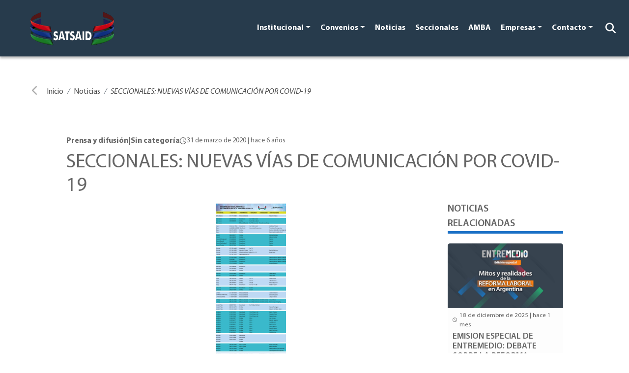

--- FILE ---
content_type: text/javascript
request_url: https://satsaid.com.ar/wp-content/plugins/notificapp_wordpress_plugin-main/js/register.js?ver=1
body_size: 2355
content:
(()=>{
    const publicVapidKey = vars.vapid;
    const serviceWorkerUrl = vars.worker_dir;

    if (!publicVapidKey) {
        console.warn('No se encuentra un VAPID valido.')
        return;
    }

    const urlBase64ToUint8Array = base64String => {
        const padding = '='.repeat((4 - (base64String.length % 4)) % 4);
        const base64 = (base64String + padding).replace(/-/g, '+').replace(/_/g, '/');
        const rawData = atob(base64);
        const outputArray = new Uint8Array(rawData.length);

        for (let i = 0; i < rawData.length; i += 1) {
            outputArray[i] = rawData.charCodeAt(i);
        }
        return outputArray;
    };

    const saveSubscription = async subscription => {
        let params = new URLSearchParams()
        params.append('action', vars.action)
        params.append('nonce', vars.nonce)
        const res = await fetch(vars.url + '?' + params.toString(), {
            method: 'POST',
            headers: {
                Accept: 'application/json',
                'Content-Type': 'application/json'
            },
            body: JSON.stringify(subscription)
        });

        return res.status === 200 ? res.json() : false;

    };

    const generateSubscription = async swRegistration => {
        await window.Notification.requestPermission();
        const pushSubscription = await swRegistration.pushManager.getSubscription();
        if (!pushSubscription) {
            const subscription = await swRegistration.pushManager.subscribe({
                userVisibleOnly: true,
                applicationServerKey: urlBase64ToUint8Array(publicVapidKey)
            });
            const saved = await saveSubscription(subscription);
            console.log(saved);
            if (saved) return saved;
            throw Error('Subscription not saved!');
        } else return pushSubscription;
    };

    const registerServiceWorker = async () => {
        return await navigator.serviceWorker.register(serviceWorkerUrl);
    };

    const register = async () => {
        if ('serviceWorker' in navigator) {
            const swRegistration = await registerServiceWorker();
            await generateSubscription(swRegistration);
        } else throw new Error('ServiceWorkers are not supported by your browser!');
    };

    if (vars.enabled) {
        register();
    }

})()